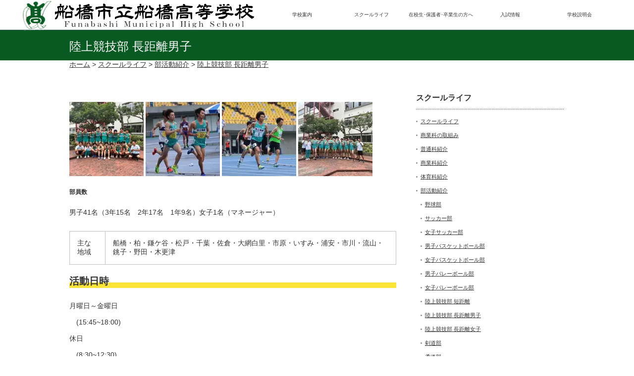

--- FILE ---
content_type: text/html; charset=UTF-8
request_url: https://www.ichifuna.ed.jp/school/club/mlongdistance/
body_size: 13135
content:
	 
<!DOCTYPE html PUBLIC "-//W3C//DTD XHTML 1.1//EN" "http://www.w3.org/TR/xhtml11/DTD/xhtml11.dtd">
<!--[if lt IE 9]><html xmlns="http://www.w3.org/1999/xhtml" class="ie"><![endif]-->
<!--[if (gt IE 9)|!(IE)]><!--><html xmlns="http://www.w3.org/1999/xhtml"><!--<![endif]-->
<head profile="http://gmpg.org/xfn/11">
<meta http-equiv="Content-Type" content="text/html; charset=UTF-8" />
<meta http-equiv="X-UA-Compatible" content="IE=edge,chrome=1" />
<meta name="viewport" content="width=device-width" />
<title>陸上競技部 長距離男子 | 船橋市立船橋高等学校</title>
<meta name="description" content="   部員数男子41名（3年15名　2年17名　1年9名）女子1名（マネージャー）主な地域船橋・柏・鎌ケ谷・松戸・千葉・佐倉・大網白里・市原・いすみ・浦安・市川・流山・銚子・野田・木更津活動日時..." />
<link rel="alternate" type="application/rss+xml" title="船橋市立船橋高等学校 RSS Feed" href="https://www.ichifuna.ed.jp/feed/" />
<link rel="alternate" type="application/atom+xml" title="船橋市立船橋高等学校 Atom Feed" href="https://www.ichifuna.ed.jp/feed/atom/" /> 
<link rel="pingback" href="https://www.ichifuna.ed.jp/xmlrpc.php" />


 
<link rel='dns-prefetch' href='//s0.wp.com' />
<link rel='dns-prefetch' href='//s.w.org' />
		<script type="text/javascript">
			window._wpemojiSettings = {"baseUrl":"https:\/\/s.w.org\/images\/core\/emoji\/2.3\/72x72\/","ext":".png","svgUrl":"https:\/\/s.w.org\/images\/core\/emoji\/2.3\/svg\/","svgExt":".svg","source":{"concatemoji":"https:\/\/www.ichifuna.ed.jp\/wp-includes\/js\/wp-emoji-release.min.js?ver=4.9.1"}};
			!function(a,b,c){function d(a,b){var c=String.fromCharCode;l.clearRect(0,0,k.width,k.height),l.fillText(c.apply(this,a),0,0);var d=k.toDataURL();l.clearRect(0,0,k.width,k.height),l.fillText(c.apply(this,b),0,0);var e=k.toDataURL();return d===e}function e(a){var b;if(!l||!l.fillText)return!1;switch(l.textBaseline="top",l.font="600 32px Arial",a){case"flag":return!(b=d([55356,56826,55356,56819],[55356,56826,8203,55356,56819]))&&(b=d([55356,57332,56128,56423,56128,56418,56128,56421,56128,56430,56128,56423,56128,56447],[55356,57332,8203,56128,56423,8203,56128,56418,8203,56128,56421,8203,56128,56430,8203,56128,56423,8203,56128,56447]),!b);case"emoji":return b=d([55358,56794,8205,9794,65039],[55358,56794,8203,9794,65039]),!b}return!1}function f(a){var c=b.createElement("script");c.src=a,c.defer=c.type="text/javascript",b.getElementsByTagName("head")[0].appendChild(c)}var g,h,i,j,k=b.createElement("canvas"),l=k.getContext&&k.getContext("2d");for(j=Array("flag","emoji"),c.supports={everything:!0,everythingExceptFlag:!0},i=0;i<j.length;i++)c.supports[j[i]]=e(j[i]),c.supports.everything=c.supports.everything&&c.supports[j[i]],"flag"!==j[i]&&(c.supports.everythingExceptFlag=c.supports.everythingExceptFlag&&c.supports[j[i]]);c.supports.everythingExceptFlag=c.supports.everythingExceptFlag&&!c.supports.flag,c.DOMReady=!1,c.readyCallback=function(){c.DOMReady=!0},c.supports.everything||(h=function(){c.readyCallback()},b.addEventListener?(b.addEventListener("DOMContentLoaded",h,!1),a.addEventListener("load",h,!1)):(a.attachEvent("onload",h),b.attachEvent("onreadystatechange",function(){"complete"===b.readyState&&c.readyCallback()})),g=c.source||{},g.concatemoji?f(g.concatemoji):g.wpemoji&&g.twemoji&&(f(g.twemoji),f(g.wpemoji)))}(window,document,window._wpemojiSettings);
		</script>
		<style type="text/css">
img.wp-smiley,
img.emoji {
	display: inline !important;
	border: none !important;
	box-shadow: none !important;
	height: 1em !important;
	width: 1em !important;
	margin: 0 .07em !important;
	vertical-align: -0.1em !important;
	background: none !important;
	padding: 0 !important;
}
</style>
<link rel='stylesheet' id='dashicons-css'  href='https://www.ichifuna.ed.jp/wp-includes/css/dashicons.min.css?ver=4.9.1' type='text/css' media='all' />
<link rel='stylesheet' id='my-calendar-reset-css'  href='https://www.ichifuna.ed.jp/wp-content/plugins/my-calendar/css/reset.css?ver=4.9.1' type='text/css' media='all' />
<link rel='stylesheet' id='my-calendar-style-css'  href='https://www.ichifuna.ed.jp/wp-content/plugins/my-calendar/styles/light.css?ver=4.9.1' type='text/css' media='all' />
<link rel='stylesheet' id='child-pages-shortcode-css-css'  href='https://www.ichifuna.ed.jp/wp-content/plugins/child-pages-shortcode/css/child-pages-shortcode.min.css?ver=1.1.4' type='text/css' media='all' />
<link rel='stylesheet' id='dflip-icons-style-css'  href='https://www.ichifuna.ed.jp/wp-content/plugins/3d-flipbook-dflip-lite/assets/css/themify-icons.min.css?ver=1.7.13' type='text/css' media='all' />
<link rel='stylesheet' id='dflip-style-css'  href='https://www.ichifuna.ed.jp/wp-content/plugins/3d-flipbook-dflip-lite/assets/css/dflip.min.css?ver=1.7.13' type='text/css' media='all' />
<link rel='stylesheet' id='mimetypes-link-icons-css'  href='https://www.ichifuna.ed.jp/wp-content/plugins/mimetypes-link-icons/css/style.php?cssvars=bXRsaV9oZWlnaHQ9MjQmbXRsaV9pbWFnZV90eXBlPXBuZyZtdGxpX2xlZnRvcnJpZ2h0PWxlZnQ&#038;ver=3.0' type='text/css' media='all' />
<link rel='stylesheet' id='cf7cf-style-css'  href='https://www.ichifuna.ed.jp/wp-content/plugins/cf7-conditional-fields/style.css?ver=1.9.7' type='text/css' media='all' />
<link rel='stylesheet' id='jetpack_css-css'  href='https://www.ichifuna.ed.jp/wp-content/plugins/jetpack/css/jetpack.css?ver=6.8.1' type='text/css' media='all' />
<script>if (document.location.protocol != "https:") {document.location = document.URL.replace(/^http:/i, "https:");}</script><script type='text/javascript' src='https://www.ichifuna.ed.jp/wp-includes/js/jquery/jquery.js?ver=1.12.4'></script>
<script type='text/javascript' src='https://www.ichifuna.ed.jp/wp-includes/js/jquery/jquery-migrate.min.js?ver=1.4.1'></script>
<script type='text/javascript' src='https://www.ichifuna.ed.jp/wp-content/plugins/child-pages-shortcode/js/child-pages-shortcode.min.js?ver=1.1.4'></script>
<link rel='https://api.w.org/' href='https://www.ichifuna.ed.jp/wp-json/' />
<link rel="canonical" href="https://www.ichifuna.ed.jp/school/club/mlongdistance/" />
<link rel='shortlink' href='https://wp.me/P9B8i8-3f' />
<link rel="alternate" type="application/json+oembed" href="https://www.ichifuna.ed.jp/wp-json/oembed/1.0/embed?url=https%3A%2F%2Fwww.ichifuna.ed.jp%2Fschool%2Fclub%2Fmlongdistance%2F" />
<link rel="alternate" type="text/xml+oembed" href="https://www.ichifuna.ed.jp/wp-json/oembed/1.0/embed?url=https%3A%2F%2Fwww.ichifuna.ed.jp%2Fschool%2Fclub%2Fmlongdistance%2F&#038;format=xml" />

<style type="text/css">
<!--
/* Styles by My Calendar - Joseph C Dolson http://www.joedolson.com/ */

.mc-main .mc_general .event-title, .mc-main .mc_general .event-title a { background: #ffffcc; color: #000000; }
.mc-main .mc_general .event-title a:hover, .mc-main .mc_general .event-title a:focus { background: #ffffff;}
.mc-event-visible {
	display: block!important;
}
.mc-main {--primary-dark: #313233; --primary-light: #fff; --secondary-light: #fff; --secondary-dark: #000; --highlight-dark: #666; --highlight-light: #efefef; }
-->
</style><!-- Analytics by WP-Statistics v12.6.13 - https://wp-statistics.com/ -->

<link rel='dns-prefetch' href='//v0.wordpress.com'/>
<link rel='dns-prefetch' href='//i0.wp.com'/>
<link rel='dns-prefetch' href='//i1.wp.com'/>
<link rel='dns-prefetch' href='//i2.wp.com'/>
<style type='text/css'>img#wpstats{display:none}</style><script data-cfasync="false"> var dFlipLocation = "https://www.ichifuna.ed.jp/wp-content/plugins/3d-flipbook-dflip-lite/assets/"; var dFlipWPGlobal = {"text":{"toggleSound":"Turn on\/off Sound","toggleThumbnails":"Toggle Thumbnails","toggleOutline":"Toggle Outline\/Bookmark","previousPage":"Previous Page","nextPage":"Next Page","toggleFullscreen":"Toggle Fullscreen","zoomIn":"Zoom In","zoomOut":"Zoom Out","toggleHelp":"Toggle Help","singlePageMode":"Single Page Mode","doublePageMode":"Double Page Mode","downloadPDFFile":"Download PDF File","gotoFirstPage":"Goto First Page","gotoLastPage":"Goto Last Page","share":"Share","mailSubject":"I wanted you to see this FlipBook","mailBody":"Check out this site {{url}}","loading":"DearFlip: Loading "},"moreControls":"download,pageMode,startPage,endPage,sound","hideControls":"","scrollWheel":"true","backgroundColor":"#777","backgroundImage":"","height":"auto","paddingLeft":"20","paddingRight":"20","controlsPosition":"bottom","duration":800,"soundEnable":"true","enableDownload":"true","enableAnnotation":"false","enableAnalytics":"false","webgl":"true","hard":"none","maxTextureSize":"1600","rangeChunkSize":"524288","zoomRatio":1.5,"stiffness":3,"pageMode":"0","singlePageMode":"0","pageSize":"0","autoPlay":"false","autoPlayDuration":5000,"autoPlayStart":"false","linkTarget":"2","sharePrefix":"dearflip-"};</script>
<link rel="stylesheet" href="https://www.ichifuna.ed.jp/wp-content/plugins/wassup/css/wassup-widget.css?ver=1.9.4.5" type="text/css" />
<script type="text/javascript">
//<![CDATA[
function wassup_get_screenres(){
	var screen_res = screen.width + " x " + screen.height;
	if(screen_res==" x ") screen_res=window.screen.width+" x "+window.screen.height;
	if(screen_res==" x ") screen_res=screen.availWidth+" x "+screen.availHeight;
	if (screen_res!=" x "){document.cookie = "wassup_screen_res4925751a30e5ea7c5c2668296fa16793=" + encodeURIComponent(screen_res)+ "; path=/; domain=" + document.domain;}
}
wassup_get_screenres();
//]]>
</script><link rel="icon" href="https://i2.wp.com/www.ichifuna.ed.jp/wp-content/uploads/2018/01/screenshot.png?fit=30%2C32&#038;ssl=1" sizes="32x32" />
<link rel="icon" href="https://i2.wp.com/www.ichifuna.ed.jp/wp-content/uploads/2018/01/screenshot.png?fit=182%2C192&#038;ssl=1" sizes="192x192" />
<link rel="apple-touch-icon-precomposed" href="https://i2.wp.com/www.ichifuna.ed.jp/wp-content/uploads/2018/01/screenshot.png?fit=171%2C180&#038;ssl=1" />
<meta name="msapplication-TileImage" content="https://i2.wp.com/www.ichifuna.ed.jp/wp-content/uploads/2018/01/screenshot.png?fit=256%2C270&#038;ssl=1" />

<link rel="stylesheet" href="https://www.ichifuna.ed.jp/wp-content/themes/ICHIFUNA/style.css?ver=2.3" type="text/css" />
<link rel="stylesheet" href="https://www.ichifuna.ed.jp/wp-content/themes/ICHIFUNA/comment-style.css?ver=2.3" type="text/css" />

<link rel="stylesheet" media="screen and (min-width:641px)" href="https://www.ichifuna.ed.jp/wp-content/themes/ICHIFUNA/style_pc.css?ver=2.3" type="text/css" />
<link rel="stylesheet" media="screen and (max-width:640px)" href="https://www.ichifuna.ed.jp/wp-content/themes/ICHIFUNA/style_sp.css?ver=2.3" type="text/css" />

<link rel="stylesheet" href="https://www.ichifuna.ed.jp/wp-content/themes/ICHIFUNA/japanese.css?ver=2.3" type="text/css" />

<script type="text/javascript" src="https://www.ichifuna.ed.jp/wp-content/themes/ICHIFUNA/js/jscript.js?ver=2.3"></script>
<script type="text/javascript" src="https://www.ichifuna.ed.jp/wp-content/themes/ICHIFUNA/js/scroll.js?ver=2.3"></script>
<script type="text/javascript" src="https://www.ichifuna.ed.jp/wp-content/themes/ICHIFUNA/js/comment.js?ver=2.3"></script>
<script type="text/javascript" src="https://www.ichifuna.ed.jp/wp-content/themes/ICHIFUNA/js/rollover.js?ver=2.3"></script>
<!--[if lt IE 9]>
<link id="stylesheet" rel="stylesheet" href="https://www.ichifuna.ed.jp/wp-content/themes/ICHIFUNA/style_pc.css?ver=2.3" type="text/css" />
<script type="text/javascript" src="https://www.ichifuna.ed.jp/wp-content/themes/ICHIFUNA/js/ie.js?ver=2.3"></script>
<link rel="stylesheet" href="https://www.ichifuna.ed.jp/wp-content/themes/ICHIFUNA/ie.css" type="text/css" />
<![endif]-->

<!--[if IE 7]>
<link rel="stylesheet" href="https://www.ichifuna.ed.jp/wp-content/themes/ICHIFUNA/ie7.css" type="text/css" />
<![endif]-->

<style type="text/css">
body { font-size:14px; }

a:hover, #index_topics .title a:hover, #index_blog .post_date, #product_list ol li .title a, #related_post .date, .product_headline a:hover, #top_headline .title, #logo_text a:hover, .widget_post_list .date, .tcdw_product_list_widget a.title:hover, #comment_header ul li.comment_switch_active a, #comment_header ul li#comment_closed p,
 #comment_header ul li a:hover
  { color:#C0C0C0; }

#index_news .month, .index_archive_link a, #post_list .date, #news_list .month, .page_navi a:hover, #post_title .date, #post_pagination a:hover, #product_main_image .title, #news_title .month, #global_menu li a:hover, #wp-calendar td a:hover, #social_link li a, .pc #return_top:hover,
 #wp-calendar #prev a:hover, #wp-calendar #next a:hover, #footer #wp-calendar td a:hover, .widget_search #search-btn input:hover, .widget_search #searchsubmit:hover, .tcdw_category_list_widget a:hover, .tcdw_news_list_widget .month, .tcd_menu_widget a:hover, .tcd_menu_widget li.current-menu-item a, #submit_comment:hover
  { background-color:#C0C0C0; }

#guest_info input:focus, #comment_textarea textarea:focus
  { border-color:#C0C0C0; }

#product_list ol li .title a:hover
 { color:#FF4500; }

.index_archive_link a:hover, #social_link li a:hover
 { background-color:#FF4500; }
</style>


</head>
<body data-rsssl=1>

 <div id="header_wrap">
  <div id="header" class="clearfix">

   <!-- logo -->
   <h1 id="logo_image" style="top:0px; left:0px;"><a href=" https://www.ichifuna.ed.jp/" title="船橋市立船橋高等学校"><img src="https://www.ichifuna.ed.jp/wp-content/uploads/tcd-w/logo.png?1769028926" alt="船橋市立船橋高等学校" title="船橋市立船橋高等学校" /></a></h1>

   <!-- global menu -->
   <a href="#" class="menu_button">menu</a>
   <div id="global_menu" class="clearfix">
    <ul id="menu-g_menu" class="menu"><li id="menu-item-115" class="menu-item menu-item-type-post_type menu-item-object-page menu-item-has-children menu-item-115"><a href="https://www.ichifuna.ed.jp/guide/">学校案内</a>
<ul class="sub-menu">
	<li id="menu-item-124" class="menu-item menu-item-type-post_type menu-item-object-page menu-item-124"><a href="https://www.ichifuna.ed.jp/guide/principalgreetings/">学校長挨拶</a></li>
	<li id="menu-item-123" class="menu-item menu-item-type-post_type menu-item-object-page menu-item-123"><a href="https://www.ichifuna.ed.jp/guide/schoolmanagement/">学校経営方針</a></li>
	<li id="menu-item-6814" class="menu-item menu-item-type-post_type menu-item-object-page menu-item-6814"><a href="https://www.ichifuna.ed.jp/clubmanagement/">部活動活動方針</a></li>
	<li id="menu-item-161" class="menu-item menu-item-type-post_type menu-item-object-page menu-item-161"><a href="https://www.ichifuna.ed.jp/guide/basicinformation/">基本情報</a></li>
	<li id="menu-item-162" class="menu-item menu-item-type-post_type menu-item-object-page menu-item-162"><a href="https://www.ichifuna.ed.jp/guide/history/">沿革</a></li>
	<li id="menu-item-163" class="menu-item menu-item-type-post_type menu-item-object-page menu-item-163"><a href="https://www.ichifuna.ed.jp/guide/schedule/">年間予定表</a></li>
	<li id="menu-item-382" class="menu-item menu-item-type-post_type menu-item-object-page menu-item-382"><a href="https://www.ichifuna.ed.jp/guide/guidepamphlet/">学校紹介・学校案内パンフレット</a></li>
	<li id="menu-item-383" class="menu-item menu-item-type-post_type menu-item-object-page menu-item-383"><a href="https://www.ichifuna.ed.jp/guide/process/">教育課程</a></li>
	<li id="menu-item-165" class="menu-item menu-item-type-post_type menu-item-object-page menu-item-165"><a href="https://www.ichifuna.ed.jp/guide/course/">卒業生進路状況</a></li>
</ul>
</li>
<li id="menu-item-114" class="menu-item menu-item-type-post_type menu-item-object-page current-page-ancestor menu-item-has-children menu-item-114"><a href="https://www.ichifuna.ed.jp/school/">スクールライフ</a>
<ul class="sub-menu">
	<li id="menu-item-154" class="menu-item menu-item-type-post_type menu-item-object-page menu-item-154"><a href="https://www.ichifuna.ed.jp/school/normalcourse/">普通科紹介</a></li>
	<li id="menu-item-155" class="menu-item menu-item-type-post_type menu-item-object-page menu-item-155"><a href="https://www.ichifuna.ed.jp/school/commercecourse/">商業科紹介</a></li>
	<li id="menu-item-156" class="menu-item menu-item-type-post_type menu-item-object-page menu-item-156"><a href="https://www.ichifuna.ed.jp/school/physicalcourse/">体育科紹介</a></li>
	<li id="menu-item-157" class="menu-item menu-item-type-post_type menu-item-object-page current-page-ancestor menu-item-157"><a href="https://www.ichifuna.ed.jp/school/club/">部活動紹介</a></li>
	<li id="menu-item-158" class="menu-item menu-item-type-post_type menu-item-object-page menu-item-158"><a href="https://www.ichifuna.ed.jp/school/facilities/">施設紹介</a></li>
	<li id="menu-item-159" class="menu-item menu-item-type-post_type menu-item-object-page menu-item-159"><a href="https://www.ichifuna.ed.jp/school/result/">大会結果一覧</a></li>
	<li id="menu-item-9291" class="menu-item menu-item-type-post_type menu-item-object-page menu-item-9291"><a href="https://www.ichifuna.ed.jp/school/%e6%96%b0%e5%88%b6%e6%9c%8d%e7%b4%b9%e4%bb%8b/">新制服紹介</a></li>
	<li id="menu-item-2894" class="menu-item menu-item-type-post_type menu-item-object-page menu-item-2894"><a href="https://www.ichifuna.ed.jp/school/q%ef%bc%86a/">Q＆A</a></li>
</ul>
</li>
<li id="menu-item-57" class="menu-item menu-item-type-post_type menu-item-object-page menu-item-has-children menu-item-57"><a href="https://www.ichifuna.ed.jp/efforts/">在校生･保護者･卒業生の方へ</a>
<ul class="sub-menu">
	<li id="menu-item-178" class="menu-item menu-item-type-post_type menu-item-object-page menu-item-178"><a href="https://www.ichifuna.ed.jp/efforts/emergencyaccident/">非常変災</a></li>
	<li id="menu-item-2677" class="menu-item menu-item-type-post_type menu-item-object-page menu-item-2677"><a href="https://www.ichifuna.ed.jp/efforts/hokenshitsu/">保健室より</a></li>
	<li id="menu-item-177" class="menu-item menu-item-type-post_type menu-item-object-page menu-item-177"><a href="https://www.ichifuna.ed.jp/efforts/counseling/">教育相談室</a></li>
	<li id="menu-item-176" class="menu-item menu-item-type-post_type menu-item-object-page menu-item-176"><a href="https://www.ichifuna.ed.jp/efforts/certificate/">在校生用各種証明書</a></li>
	<li id="menu-item-407" class="menu-item menu-item-type-post_type menu-item-object-page menu-item-407"><a href="https://www.ichifuna.ed.jp/efforts/bullying/">学校いじめ防止基本方針</a></li>
	<li id="menu-item-406" class="menu-item menu-item-type-post_type menu-item-object-page menu-item-406"><a href="https://www.ichifuna.ed.jp/efforts/questionnaire/">学校評価アンケート</a></li>
	<li id="menu-item-405" class="menu-item menu-item-type-post_type menu-item-object-page menu-item-405"><a href="https://www.ichifuna.ed.jp/efforts/teachingpractice/">教育実習について</a></li>
	<li id="menu-item-404" class="menu-item menu-item-type-post_type menu-item-object-page menu-item-404"><a href="https://www.ichifuna.ed.jp/efforts/graduatecertificate/">卒業生用各種証明書について</a></li>
</ul>
</li>
<li id="menu-item-819" class="menu-item menu-item-type-post_type menu-item-object-page menu-item-has-children menu-item-819"><a href="https://www.ichifuna.ed.jp/nyuushi/">入試情報</a>
<ul class="sub-menu">
	<li id="menu-item-3688" class="menu-item menu-item-type-post_type menu-item-object-page menu-item-3688"><a href="https://www.ichifuna.ed.jp/nyuushi/">入試情報</a></li>
	<li id="menu-item-2456" class="menu-item menu-item-type-post_type menu-item-object-page menu-item-2456"><a href="https://www.ichifuna.ed.jp/nyuushi/page-2447/">転編入学について</a></li>
</ul>
</li>
<li id="menu-item-160" class="menu-item menu-item-type-post_type menu-item-object-page menu-item-160"><a href="https://www.ichifuna.ed.jp/explanatorymeeting/">学校説明会</a></li>
</ul>   </div>

  </div><!-- END #header -->
 </div><!-- END #header_wrap -->

<div id="top_headline" class="celarfix">
 <h2 class="archive_headline">陸上競技部 長距離男子</h2>
</div>



<div id="contents" class="clearfix">
	
<div class="breadcrumbs" typeof="BreadcrumbList" vocab="http://schema.org/">
    <!-- Breadcrumb NavXT 6.5.0 -->
<span property="itemListElement" typeof="ListItem"><a property="item" typeof="WebPage" title="船橋市立船橋高等学校へ移動" href="https://www.ichifuna.ed.jp" class="home"><span property="name">ホーム</span></a><meta property="position" content="1"></span> &gt; <span property="itemListElement" typeof="ListItem"><a property="item" typeof="WebPage" title="スクールライフへ移動" href="https://www.ichifuna.ed.jp/school/" class="post post-page"><span property="name">スクールライフ</span></a><meta property="position" content="2"></span> &gt; <span property="itemListElement" typeof="ListItem"><a property="item" typeof="WebPage" title="部活動紹介へ移動" href="https://www.ichifuna.ed.jp/school/club/" class="post post-page"><span property="name">部活動紹介</span></a><meta property="position" content="3"></span> &gt; <span property="itemListElement" typeof="ListItem"><a property="item" typeof="WebPage" title="陸上競技部 長距離男子へ移動" href="https://www.ichifuna.ed.jp/school/club/mlongdistance/" class="post post-page current-item"><span property="name">陸上競技部 長距離男子</span></a><meta property="position" content="4"></span></div>	

 <div id="main_col">

  <div class="post clearfix">

   <h3><img data-attachment-id="9706" data-permalink="https://www.ichifuna.ed.jp/school/club/mlongdistance/attachment/image-4-36/" data-orig-file="https://i1.wp.com/www.ichifuna.ed.jp/wp-content/uploads/2025/07/Image-4-1.jpg?fit=768%2C1024&amp;ssl=1" data-orig-size="768,1024" data-comments-opened="1" data-image-meta="{&quot;aperture&quot;:&quot;0&quot;,&quot;credit&quot;:&quot;&quot;,&quot;camera&quot;:&quot;&quot;,&quot;caption&quot;:&quot;&quot;,&quot;created_timestamp&quot;:&quot;0&quot;,&quot;copyright&quot;:&quot;&quot;,&quot;focal_length&quot;:&quot;0&quot;,&quot;iso&quot;:&quot;0&quot;,&quot;shutter_speed&quot;:&quot;0&quot;,&quot;title&quot;:&quot;&quot;,&quot;orientation&quot;:&quot;1&quot;}" data-image-title="Image (4)" data-image-description="" data-medium-file="https://i1.wp.com/www.ichifuna.ed.jp/wp-content/uploads/2025/07/Image-4-1.jpg?fit=225%2C300&amp;ssl=1" data-large-file="https://i1.wp.com/www.ichifuna.ed.jp/wp-content/uploads/2025/07/Image-4-1.jpg?fit=768%2C1024&amp;ssl=1" class="alignnone wp-image-9706 size-thumbnail" src="https://i1.wp.com/www.ichifuna.ed.jp/wp-content/uploads/2025/07/Image-4-1.jpg?resize=150%2C150&#038;ssl=1" alt="" width="150" height="150" srcset="https://i1.wp.com/www.ichifuna.ed.jp/wp-content/uploads/2025/07/Image-4-1.jpg?resize=150%2C150&amp;ssl=1 150w, https://i1.wp.com/www.ichifuna.ed.jp/wp-content/uploads/2025/07/Image-4-1.jpg?resize=72%2C72&amp;ssl=1 72w, https://i1.wp.com/www.ichifuna.ed.jp/wp-content/uploads/2025/07/Image-4-1.jpg?zoom=2&amp;resize=150%2C150&amp;ssl=1 300w, https://i1.wp.com/www.ichifuna.ed.jp/wp-content/uploads/2025/07/Image-4-1.jpg?zoom=3&amp;resize=150%2C150&amp;ssl=1 450w" sizes="(max-width: 150px) 100vw, 150px" data-recalc-dims="1" /> <img data-attachment-id="9707" data-permalink="https://www.ichifuna.ed.jp/school/club/mlongdistance/attachment/image-6-24/" data-orig-file="https://i2.wp.com/www.ichifuna.ed.jp/wp-content/uploads/2025/07/Image-6-1.jpg?fit=753%2C749&amp;ssl=1" data-orig-size="753,749" data-comments-opened="1" data-image-meta="{&quot;aperture&quot;:&quot;0&quot;,&quot;credit&quot;:&quot;&quot;,&quot;camera&quot;:&quot;&quot;,&quot;caption&quot;:&quot;&quot;,&quot;created_timestamp&quot;:&quot;0&quot;,&quot;copyright&quot;:&quot;&quot;,&quot;focal_length&quot;:&quot;0&quot;,&quot;iso&quot;:&quot;0&quot;,&quot;shutter_speed&quot;:&quot;0&quot;,&quot;title&quot;:&quot;&quot;,&quot;orientation&quot;:&quot;1&quot;}" data-image-title="Image (6)" data-image-description="" data-medium-file="https://i2.wp.com/www.ichifuna.ed.jp/wp-content/uploads/2025/07/Image-6-1.jpg?fit=300%2C298&amp;ssl=1" data-large-file="https://i2.wp.com/www.ichifuna.ed.jp/wp-content/uploads/2025/07/Image-6-1.jpg?fit=753%2C749&amp;ssl=1" class="alignnone wp-image-9707 size-thumbnail" src="https://i2.wp.com/www.ichifuna.ed.jp/wp-content/uploads/2025/07/Image-6-1.jpg?resize=150%2C150&#038;ssl=1" alt="" width="150" height="150" srcset="https://i2.wp.com/www.ichifuna.ed.jp/wp-content/uploads/2025/07/Image-6-1.jpg?resize=150%2C150&amp;ssl=1 150w, https://i2.wp.com/www.ichifuna.ed.jp/wp-content/uploads/2025/07/Image-6-1.jpg?resize=300%2C298&amp;ssl=1 300w, https://i2.wp.com/www.ichifuna.ed.jp/wp-content/uploads/2025/07/Image-6-1.jpg?resize=72%2C72&amp;ssl=1 72w, https://i2.wp.com/www.ichifuna.ed.jp/wp-content/uploads/2025/07/Image-6-1.jpg?w=753&amp;ssl=1 753w" sizes="(max-width: 150px) 100vw, 150px" data-recalc-dims="1" /> <img data-attachment-id="9708" data-permalink="https://www.ichifuna.ed.jp/school/club/mlongdistance/attachment/image-5-33/" data-orig-file="https://i2.wp.com/www.ichifuna.ed.jp/wp-content/uploads/2025/07/Image-5-1.jpg?fit=1024%2C684&amp;ssl=1" data-orig-size="1024,684" data-comments-opened="1" data-image-meta="{&quot;aperture&quot;:&quot;0&quot;,&quot;credit&quot;:&quot;&quot;,&quot;camera&quot;:&quot;&quot;,&quot;caption&quot;:&quot;&quot;,&quot;created_timestamp&quot;:&quot;0&quot;,&quot;copyright&quot;:&quot;&quot;,&quot;focal_length&quot;:&quot;0&quot;,&quot;iso&quot;:&quot;0&quot;,&quot;shutter_speed&quot;:&quot;0&quot;,&quot;title&quot;:&quot;&quot;,&quot;orientation&quot;:&quot;1&quot;}" data-image-title="Image (5)" data-image-description="" data-medium-file="https://i2.wp.com/www.ichifuna.ed.jp/wp-content/uploads/2025/07/Image-5-1.jpg?fit=300%2C200&amp;ssl=1" data-large-file="https://i2.wp.com/www.ichifuna.ed.jp/wp-content/uploads/2025/07/Image-5-1.jpg?fit=1024%2C684&amp;ssl=1" class="alignnone wp-image-9708 size-thumbnail" src="https://i2.wp.com/www.ichifuna.ed.jp/wp-content/uploads/2025/07/Image-5-1.jpg?resize=150%2C150&#038;ssl=1" alt="" width="150" height="150" srcset="https://i2.wp.com/www.ichifuna.ed.jp/wp-content/uploads/2025/07/Image-5-1.jpg?resize=150%2C150&amp;ssl=1 150w, https://i2.wp.com/www.ichifuna.ed.jp/wp-content/uploads/2025/07/Image-5-1.jpg?resize=72%2C72&amp;ssl=1 72w, https://i2.wp.com/www.ichifuna.ed.jp/wp-content/uploads/2025/07/Image-5-1.jpg?zoom=2&amp;resize=150%2C150&amp;ssl=1 300w, https://i2.wp.com/www.ichifuna.ed.jp/wp-content/uploads/2025/07/Image-5-1.jpg?zoom=3&amp;resize=150%2C150&amp;ssl=1 450w" sizes="(max-width: 150px) 100vw, 150px" data-recalc-dims="1" /> <img data-attachment-id="9709" data-permalink="https://www.ichifuna.ed.jp/school/club/mlongdistance/attachment/image-3-47/" data-orig-file="https://i2.wp.com/www.ichifuna.ed.jp/wp-content/uploads/2025/07/Image-3-2.jpg?fit=800%2C600&amp;ssl=1" data-orig-size="800,600" data-comments-opened="1" data-image-meta="{&quot;aperture&quot;:&quot;0&quot;,&quot;credit&quot;:&quot;&quot;,&quot;camera&quot;:&quot;&quot;,&quot;caption&quot;:&quot;&quot;,&quot;created_timestamp&quot;:&quot;0&quot;,&quot;copyright&quot;:&quot;&quot;,&quot;focal_length&quot;:&quot;0&quot;,&quot;iso&quot;:&quot;0&quot;,&quot;shutter_speed&quot;:&quot;0&quot;,&quot;title&quot;:&quot;&quot;,&quot;orientation&quot;:&quot;0&quot;}" data-image-title="Image (3)" data-image-description="" data-medium-file="https://i2.wp.com/www.ichifuna.ed.jp/wp-content/uploads/2025/07/Image-3-2.jpg?fit=300%2C225&amp;ssl=1" data-large-file="https://i2.wp.com/www.ichifuna.ed.jp/wp-content/uploads/2025/07/Image-3-2.jpg?fit=800%2C600&amp;ssl=1" class="alignnone wp-image-9709 size-thumbnail" src="https://i2.wp.com/www.ichifuna.ed.jp/wp-content/uploads/2025/07/Image-3-2.jpg?resize=150%2C150&#038;ssl=1" alt="" width="150" height="150" srcset="https://i2.wp.com/www.ichifuna.ed.jp/wp-content/uploads/2025/07/Image-3-2.jpg?resize=150%2C150&amp;ssl=1 150w, https://i2.wp.com/www.ichifuna.ed.jp/wp-content/uploads/2025/07/Image-3-2.jpg?resize=72%2C72&amp;ssl=1 72w, https://i2.wp.com/www.ichifuna.ed.jp/wp-content/uploads/2025/07/Image-3-2.jpg?zoom=2&amp;resize=150%2C150&amp;ssl=1 300w, https://i2.wp.com/www.ichifuna.ed.jp/wp-content/uploads/2025/07/Image-3-2.jpg?zoom=3&amp;resize=150%2C150&amp;ssl=1 450w" sizes="(max-width: 150px) 100vw, 150px" data-recalc-dims="1" /></h3>
<h3><span style="font-size: 12px;">部員数</span></h3>
<p>男子41名（3年15名　2年17名　1年9名）女子1名（マネージャー）</p>
<table>
<tbody>
<tr>
<td>主な地域</td>
<td>船橋・柏・鎌ケ谷・松戸・千葉・佐倉・大網白里・市原・いすみ・浦安・市川・流山・銚子・野田・木更津</td>
</tr>
</tbody>
</table>
<h3 class="midashi_marker_y">活動日時</h3>
<p>月曜日～金曜日<br />
 　(15:45~18:00)<br />
 休日<br />
 　(8:30~12:30)<br />
 ※日曜は積極的休養日(シーズン中は例外あり)</p>
<h3 class="midashi_marker_y">練習内容</h3>
<table>
<tbody>
<tr>
<td>シーズン中</td>
<td>試合から逆算して練習を個別に組み立てます。全国で活躍した先輩達のノウハウがあります。</td>
</tr>
<tr>
<td>シーズン以外</td>
<td>スピードの出るフォーム作り・スタミナ作り・怪我をしない体作りを中心に練習します。</td>
</tr>
<tr>
<td>年間</td>
<td>メディシンボール投げ・クロスカントリー・ハードル補強・サーキットトレーニング</td>
</tr>
<tr>
<td>夏合宿（２回）</td>
<td>他県の高校や大学生と合同練習をします。</td>
</tr>
<tr>
<td>春合宿（学校）</td>
<td>本校を拠点として合宿をします。</td>
</tr>
</tbody>
</table>
<h3 class="midashi_marker_y">チームスローガン</h3>
<p>『　凡　事　徹　底　』</p>
<h3 class="midashi_marker_y">部活動指導方針</h3>
<p>・全国高校駅伝優勝を目標に日々の練習に挑む。<br />
 ・全員で同じ目標に向かって取り組む。<br />
 ・常にチーム内でも競争意識を持ち、お互いがプラスに働くように意見を出し合う。<br />
 ・保護者、地域、ＯＢ等に応援されている事を忘れずに行動する。<br />
 ・感謝の気持を言葉だけではなく結果で伝えられるように努力する。</p>
<p>・なんのために市船に来たのかを考えて、覚悟を持って取り組む。</p>
<h3 class="midashi_marker_y">最近の大会実績</h3>
<p>令和７年度｜全国高校総体出場（800m・1500m・5000m）</p>
<p>令和６年度｜全国高校総体出場（5000m）</p>
<p>　　　　　　千葉県高等学校駅伝競走大会　第３位</p>
<p>　　　　　　関東高等学校駅伝競走大会　第３位</p>
<p>令和５年度｜全国高校総体出場（1500m・3000mSC）</p>
<p>　　　　　　千葉県高等学校駅伝競走大会　第２位</p>
<p>令和４年度｜千葉県高等学校駅伝競走大会　第２位</p>
<p>　　　　　　関東高等学校駅伝競走大会　第９位</p>
<p>令和３年度｜関東高等学校駅伝競走大会　優勝</p>
<p>令和２年度｜5000m 13分台 ２名(市船記録を30年ぶりに更新)</p>
<p>　　　　　　10000m 29分06秒02 <span style="font-size: 10pt;">緒方澪那斗</span>(大網中出身)高校２年生歴代９位</p>
<p>　　　　　　関東高等学校駅伝競走大会　２位</p>
<p>令和元年度｜千葉県高等学校駅伝競走大会　２位</p>
<p>　　　　　　関東高等学校駅伝競走大会　３位</p>
<p>平成30年度｜千葉県高等学校駅伝競走大会　２位</p>
<p>　　　　　　 関東高等学校駅伝競走大会　４位</p>
<p>平成29年度｜男子第68回全国高等学校駅伝競走大会　16位</p>
<p>平成28年度｜男子第67回全国高等学校駅伝競走大会　10位</p>
<p>平成26年度｜男子第65回全国高等学校駅伝競走大会　第6位（17年ぶり入賞！）<br />
 　　　　　　　　　　　　　　　　　　　　　　　　 2時間05分35秒（28年ぶりチーム新記録）<br />
 　　　　　　　　　　　　　　　　　　　　　　　　 第2区区間賞　前田　恋弥　7分59秒</p>
<p>　　　　　　　　　　　　　　　　　　　　　　　　　　　　　　　（史上2人目の7分台）</p>
<p>　　　　　　 全国高校総体　前田恋弥　800m　第1位　1500m第1位<br />
 　　　　　　　　　　　　　　※800mは千葉県初優勝（史上6人目の2冠達成）<br />
 　　　　　　　　　　　　　　　→2冠は本校2人目の快挙</p>
<p>　　　　　　 第69回国民体育大会　前田　恋弥　第1位　1分48秒08　高校新記録<br />
 　　　　　　　　　　　　　　　　　※高校記録は渡辺康幸以来本校2人目の快挙</p>
<p><strong>全国高校駅伝優勝1回　入賞9回　区間賞13人</strong></p>
<h3 class="midashi_marker_y">最近の進学実績（過去５年間）</h3>
<table>
<tbody>
<tr>
<td>大学</td>
<td>早稲田大学・明治大学・法政大学・駒澤大学・東海大学・中央学院大学・東洋大学・拓殖大学・城西大学・帝京大学・専修大学・創価大学・清和大学・上武大学</td>
</tr>
</tbody>
</table>
<h3 class="midashi_marker_y">年間の主な活動・部活行事</h3>
<table>
<tbody>
<tr>
<td>4月</td>
<td>各種記録会（大学）</td>
</tr>
<tr>
<td>5月</td>
<td>県高校総体</td>
</tr>
<tr>
<td>6月</td>
<td>南関東大会</td>
</tr>
<tr>
<td>7月</td>
<td>全国高校総体</td>
</tr>
<tr>
<td>8月</td>
<td>夏期強化合宿（新潟）</td>
</tr>
<tr>
<td>9月</td>
<td>県高校新人</td>
</tr>
<tr>
<td>10月</td>
<td>各種記録会（大学）／県高校駅伝</td>
</tr>
<tr>
<td>11月</td>
<td>関東高校駅伝</td>
</tr>
<tr>
<td>12月</td>
<td>全国高校駅伝（京都）</td>
</tr>
<tr>
<td>1月</td>
<td>都道府県対抗駅伝（広島）</td>
</tr>
<tr>
<td>2月</td>
<td>各種マラソン</td>
</tr>
<tr>
<td>3月</td>
<td>春期強化合宿</td>
</tr>
</tbody>
</table>
<h3 class="midashi_marker_b">その他</h3>
<p>・長距離(駅伝)だけでなく中距離(800m・1500m)も強化しています。<br />
 ・練習の見学や部に関する質問は、本校　体育科　古嵜（こさき）までご連絡ください。<br />
 ・練習の見学会は随時実施しております。ご都合に合わせてご検討ください。<br />
 ※練習場所や時間が天候や練習内容により異なります。見学をご希望の方は事前にご連絡ください。</p>
<h3 class="midashi_marker_b">卒業生の活躍</h3>
<p>箱根駅伝エントリー数</p>
<p>2022年 ３人　2021年 ５人　2020年 ７人(全国３位) 　2019年 ８人(全国２位)　2018年 ７人(全国１位)</p>
<p>&nbsp;</p>
   
  </div><!-- END .post -->

  
 </div><!-- END #main_col -->

 
<div id="side_col">

 <div class="side_widget clearfix sub_navi-widget" id="sub_navi-2">

<h3 class="side_headline">スクールライフ</h3>

<ul class="sub_navi">
<li class="page_item page-item-51 current_page_ancestor"><a href="https://www.ichifuna.ed.jp/school/">スクールライフ</a></li>
<li class="page_item page-item-6390"><a href="https://www.ichifuna.ed.jp/school/%e5%95%86%e6%a5%ad%e7%a7%91%e3%81%ae%e5%8f%96%e7%b5%84%e3%81%bf/">商業科の取組み</a></li>
<li class="page_item page-item-136"><a href="https://www.ichifuna.ed.jp/school/normalcourse/">普通科紹介</a></li>
<li class="page_item page-item-138"><a href="https://www.ichifuna.ed.jp/school/commercecourse/">商業科紹介</a></li>
<li class="page_item page-item-140"><a href="https://www.ichifuna.ed.jp/school/physicalcourse/">体育科紹介</a></li>
<li class="page_item page-item-142 page_item_has_children current_page_ancestor current_page_parent"><a href="https://www.ichifuna.ed.jp/school/club/">部活動紹介</a>
<ul class='children'>
	<li class="page_item page-item-187"><a href="https://www.ichifuna.ed.jp/school/club/baseball/">野球部</a></li>
	<li class="page_item page-item-189"><a href="https://www.ichifuna.ed.jp/school/club/soccer/">サッカー部</a></li>
	<li class="page_item page-item-229"><a href="https://www.ichifuna.ed.jp/school/club/fsoccer/">女子サッカー部</a></li>
	<li class="page_item page-item-191"><a href="https://www.ichifuna.ed.jp/school/club/mbasketball/">男子バスケットボール部</a></li>
	<li class="page_item page-item-193"><a href="https://www.ichifuna.ed.jp/school/club/fbasketball/">女子バスケットボール部</a></li>
	<li class="page_item page-item-195"><a href="https://www.ichifuna.ed.jp/school/club/mvolleyball/">男子バレーボール部</a></li>
	<li class="page_item page-item-197"><a href="https://www.ichifuna.ed.jp/school/club/fvolleyball/">女子バレーボール部</a></li>
	<li class="page_item page-item-199"><a href="https://www.ichifuna.ed.jp/school/club/shortdistance/">陸上競技部 短距離</a></li>
	<li class="page_item page-item-201 current_page_item"><a href="https://www.ichifuna.ed.jp/school/club/mlongdistance/">陸上競技部 長距離男子</a></li>
	<li class="page_item page-item-203"><a href="https://www.ichifuna.ed.jp/school/club/flongdistance/">陸上競技部 長距離女子</a></li>
	<li class="page_item page-item-205"><a href="https://www.ichifuna.ed.jp/school/club/fencing/">剣道部</a></li>
	<li class="page_item page-item-207"><a href="https://www.ichifuna.ed.jp/school/club/judo/">柔道部</a></li>
	<li class="page_item page-item-209"><a href="https://www.ichifuna.ed.jp/school/club/swimming/">水泳部</a></li>
	<li class="page_item page-item-211"><a href="https://www.ichifuna.ed.jp/school/club/rugby/">ラグビー部</a></li>
	<li class="page_item page-item-215"><a href="https://www.ichifuna.ed.jp/school/club/softball/">ソフトボール部</a></li>
	<li class="page_item page-item-213"><a href="https://www.ichifuna.ed.jp/school/club/gymnastic/">体操部</a></li>
	<li class="page_item page-item-217"><a href="https://www.ichifuna.ed.jp/school/club/mtennis/">男子硬式テニス部</a></li>
	<li class="page_item page-item-219"><a href="https://www.ichifuna.ed.jp/school/club/ftennis/">女子硬式テニス部</a></li>
	<li class="page_item page-item-221"><a href="https://www.ichifuna.ed.jp/school/club/softtennis/">ソフトテニス部</a></li>
	<li class="page_item page-item-223"><a href="https://www.ichifuna.ed.jp/school/club/badminton/">バドミントン部</a></li>
	<li class="page_item page-item-225"><a href="https://www.ichifuna.ed.jp/school/club/archery/">弓道部</a></li>
	<li class="page_item page-item-227"><a href="https://www.ichifuna.ed.jp/school/club/dance/">ダンス部</a></li>
	<li class="page_item page-item-497"><a href="https://www.ichifuna.ed.jp/school/club/instrumentmusic/">吹奏楽部</a></li>
	<li class="page_item page-item-234"><a href="https://www.ichifuna.ed.jp/school/club/photograph/">写真部</a></li>
	<li class="page_item page-item-489"><a href="https://www.ichifuna.ed.jp/school/club/calligraphy/">書道部</a></li>
	<li class="page_item page-item-491"><a href="https://www.ichifuna.ed.jp/school/club/music/">軽音楽部</a></li>
	<li class="page_item page-item-493"><a href="https://www.ichifuna.ed.jp/school/club/drama/">演劇部</a></li>
	<li class="page_item page-item-495"><a href="https://www.ichifuna.ed.jp/school/club/earthscience/">地学部</a></li>
	<li class="page_item page-item-499"><a href="https://www.ichifuna.ed.jp/school/club/tea/">茶道部</a></li>
	<li class="page_item page-item-501"><a href="https://www.ichifuna.ed.jp/school/club/art/">美術部</a></li>
	<li class="page_item page-item-503"><a href="https://www.ichifuna.ed.jp/school/club/creature/">生物愛好会</a></li>
	<li class="page_item page-item-505"><a href="https://www.ichifuna.ed.jp/school/club/commerce/">商業研究愛好会</a></li>
	<li class="page_item page-item-507"><a href="https://www.ichifuna.ed.jp/school/club/science/">科学愛好会</a></li>
	<li class="page_item page-item-509"><a href="https://www.ichifuna.ed.jp/school/club/flower/">華道愛好会</a></li>
	<li class="page_item page-item-511"><a href="https://www.ichifuna.ed.jp/school/club/cooking/">クッキング同好会</a></li>
	<li class="page_item page-item-513"><a href="https://www.ichifuna.ed.jp/school/club/jrc/">JRC同好会</a></li>
	<li class="page_item page-item-516"><a href="https://www.ichifuna.ed.jp/school/club/literary/">文芸同好会</a></li>
	<li class="page_item page-item-518"><a href="https://www.ichifuna.ed.jp/school/club/bookkeeping/">簿記愛好会</a></li>
	<li class="page_item page-item-520"><a href="https://www.ichifuna.ed.jp/school/club/informationprocessing/">情報処理愛好会</a></li>
	<li class="page_item page-item-2328"><a href="https://www.ichifuna.ed.jp/school/club/page-2328/">英語愛好会(ESS)</a></li>
</ul>
</li>
<li class="page_item page-item-144"><a href="https://www.ichifuna.ed.jp/school/facilities/">施設紹介</a></li>
<li class="page_item page-item-146"><a href="https://www.ichifuna.ed.jp/school/result/">大会結果一覧</a></li>
<li class="page_item page-item-2888"><a href="https://www.ichifuna.ed.jp/school/q%ef%bc%86a/">Q＆A</a></li>
<li class="page_item page-item-9193"><a href="https://www.ichifuna.ed.jp/school/%e6%96%b0%e5%88%b6%e6%9c%8d%e7%b4%b9%e4%bb%8b/">新制服紹介</a></li>
</ul>
</div>


</div>
</div><!-- END #contents -->


 <a id="return_top" href="#header">ページ上部へ戻る</a>

   <div id="footer">
  <div id="footer_inner" class="clearfix">
   <div id="footer_widget">
    <div class="footer_widget clearfix widget_black_studio_tinymce" id="black-studio-tinymce-5">
<h3 class="footer_headline">基本情報</h3>
<div class="textwidget"><p><strong><span style="font-size: 12pt;">船橋市立船橋高等学校</span></strong></p>
<p><span style="font-size: 10pt;">〒273-0001千葉県船橋市市場4-5-1</span></p>
<p><span style="font-size: 10pt;">TEL　 047 (422) 5516</span></p>
<p><span style="font-size: 10pt;">FAX 　047 (422) 9129</span></p>
</div></div>
<div class="footer_widget clearfix widget_black_studio_tinymce" id="black-studio-tinymce-4">
<h3 class="footer_headline">所在地地図</h3>
<div class="textwidget"><p><script type='text/javascript' charset='UTF-8' src='https://map.yahooapis.jp/MapsService/embedmap/V2/?id=34d6fdea25a98b42e796c7ee7749a90397adace7&amp;cond=p%3A%E5%8D%83%E8%91%89%E7%9C%8C%E8%88%B9%E6%A9%8B%E5%B8%82%E5%B8%82%E5%A0%B44-5-1%3Blat%3A35.7017180%3Blon%3A139.9993272%3Bei%3AUTF-8%3Bdatum%3Awgs%3Bv%3A2%3Bsc%3A3%3Buid%3A34d6fdea25a98b42e796c7ee7749a90397adace7%3Bfa%3Aids%3Bz%3A18%3Bs%3A15179846001eea37710cd02553c1ff1facea86bbe8%3Blayer%3Aplocal%3Bid%3A34d6fdea25a98b42e796c7ee7749a90397adace7%3B&amp;p=%E5%8D%83%E8%91%89%E7%9C%8C%E8%88%B9%E6%A9%8B%E5%B8%82%E5%B8%82%E5%A0%B44-5-1&amp;zoom=18&amp;bbox=139.99649478728026%2C35.70119524688851%2C140.0021596127197%2C35.70176156260459&amp;lat=35.701666016158484&amp;lon=139.99984218413096&amp;z=16&amp;mode=map&amp;active=true&amp;layer=&amp;home=on&amp;hlat=35.701718&amp;hlon=139.9993272&amp;pointer=off&amp;pan=off&amp;ei=utf8&amp;v=3&amp;datum=wgs&amp;width=270&amp;height=125&amp;device=auto&amp;isleft='></script></p>
</div></div>
<div class="footer_widget clearfix widget_search" id="search-3">
<h3 class="footer_headline">サイト内検索</h3>
<form role="search" method="get" id="searchform" class="searchform" action="https://www.ichifuna.ed.jp/">
				<div>
					<label class="screen-reader-text" for="s">検索:</label>
					<input type="text" value="" name="s" id="s" />
					<input type="submit" id="searchsubmit" value="検索" />
				</div>
			</form></div>
   </div>
  </div><!-- END #footer_inner -->
 </div><!-- END #footer -->
  
  <div id="copyright">
  <div id="copyright_inner" class="clearfix">

   <!-- social button -->
      <ul id="social_link" class="clearfix">
        <li class="rss"><a class="target_blank" href="https://www.ichifuna.ed.jp/feed/">RSS</a></li>
            <li class="twitter"><a class="target_blank" href="https://twitter.com/_ichifuna">Twitter</a></li>
           </ul>
   
   <p>Copyright &copy;&nbsp; <a href="https://www.ichifuna.ed.jp/">船橋市立船橋高等学校</a> All rights reserved.</p>

  </div>
 </div>



<!-- <p class="small"> WassUp 1.9.4.5 timestamp: 2026-01-21 08:55:26PM UTC (05:55AM)<br />
If above timestamp is not current time, this page is cached.</p> -->
	<div style="display:none">
	</div>
<!--[if lte IE 8]>
<link rel='stylesheet' id='jetpack-carousel-ie8fix-css'  href='https://www.ichifuna.ed.jp/wp-content/plugins/jetpack/modules/carousel/jetpack-carousel-ie8fix.css?ver=20121024' type='text/css' media='all' />
<![endif]-->
<script type='text/javascript' src='https://www.ichifuna.ed.jp/wp-includes/js/comment-reply.min.js?ver=4.9.1'></script>
<script type='text/javascript' src='https://www.ichifuna.ed.jp/wp-content/plugins/jetpack/_inc/build/photon/photon.min.js?ver=20130122'></script>
<script type='text/javascript'>
/* <![CDATA[ */
var wpcf7 = {"apiSettings":{"root":"https:\/\/www.ichifuna.ed.jp\/wp-json\/contact-form-7\/v1","namespace":"contact-form-7\/v1"}};
/* ]]> */
</script>
<script type='text/javascript' src='https://www.ichifuna.ed.jp/wp-content/plugins/contact-form-7/includes/js/scripts.js?ver=5.1'></script>
<script type='text/javascript' src='https://s0.wp.com/wp-content/js/devicepx-jetpack.js?ver=202604'></script>
<script type='text/javascript' src='https://www.ichifuna.ed.jp/wp-content/plugins/3d-flipbook-dflip-lite/assets/js/dflip.min.js?ver=1.7.13'></script>
<script type='text/javascript'>
/* <![CDATA[ */
var i18n_mtli = {"hidethings":"1","enable_async":"","enable_async_debug":"","avoid_selector":".wp-caption"};
/* ]]> */
</script>
<script type='text/javascript' src='https://www.ichifuna.ed.jp/wp-content/plugins/mimetypes-link-icons/js/mtli-str-replace.min.js?ver=3.1.0'></script>
<script type='text/javascript'>
/* <![CDATA[ */
var wpcf7cf_global_settings = {"ajaxurl":"https:\/\/www.ichifuna.ed.jp\/wp-admin\/admin-ajax.php"};
/* ]]> */
</script>
<script type='text/javascript' src='https://www.ichifuna.ed.jp/wp-content/plugins/cf7-conditional-fields/js/scripts.js?ver=1.9.7'></script>
<script type='text/javascript' src='https://www.ichifuna.ed.jp/wp-includes/js/wp-embed.min.js?ver=4.9.1'></script>
<script type='text/javascript' src='https://www.ichifuna.ed.jp/wp-content/plugins/jetpack/_inc/build/spin.min.js?ver=1.3'></script>
<script type='text/javascript' src='https://www.ichifuna.ed.jp/wp-content/plugins/jetpack/_inc/build/jquery.spin.min.js?ver=1.3'></script>
<script type='text/javascript'>
/* <![CDATA[ */
var jetpackCarouselStrings = {"widths":[370,700,1000,1200,1400,2000],"is_logged_in":"","lang":"ja","ajaxurl":"https:\/\/www.ichifuna.ed.jp\/wp-admin\/admin-ajax.php","nonce":"a6b0c0e7d4","display_exif":"1","display_geo":"1","single_image_gallery":"1","single_image_gallery_media_file":"","background_color":"black","comment":"\u30b3\u30e1\u30f3\u30c8","post_comment":"\u30b3\u30e1\u30f3\u30c8\u3092\u9001\u4fe1","write_comment":"\u30b3\u30e1\u30f3\u30c8\u3092\u3069\u3046\u305e","loading_comments":"\u30b3\u30e1\u30f3\u30c8\u3092\u8aad\u307f\u8fbc\u3093\u3067\u3044\u307e\u3059\u2026","download_original":"\u30d5\u30eb\u30b5\u30a4\u30ba\u8868\u793a <span class=\"photo-size\">{0}<span class=\"photo-size-times\">\u00d7<\/span>{1}<\/span>","no_comment_text":"\u30b3\u30e1\u30f3\u30c8\u306e\u30e1\u30c3\u30bb\u30fc\u30b8\u3092\u3054\u8a18\u5165\u304f\u3060\u3055\u3044\u3002","no_comment_email":"\u30b3\u30e1\u30f3\u30c8\u3059\u308b\u306b\u306f\u30e1\u30fc\u30eb\u30a2\u30c9\u30ec\u30b9\u3092\u3054\u8a18\u5165\u304f\u3060\u3055\u3044\u3002","no_comment_author":"\u30b3\u30e1\u30f3\u30c8\u3059\u308b\u306b\u306f\u304a\u540d\u524d\u3092\u3054\u8a18\u5165\u304f\u3060\u3055\u3044\u3002","comment_post_error":"\u30b3\u30e1\u30f3\u30c8\u6295\u7a3f\u306e\u969b\u306b\u30a8\u30e9\u30fc\u304c\u767a\u751f\u3057\u307e\u3057\u305f\u3002\u5f8c\u307b\u3069\u3082\u3046\u4e00\u5ea6\u304a\u8a66\u3057\u304f\u3060\u3055\u3044\u3002","comment_approved":"\u30b3\u30e1\u30f3\u30c8\u304c\u627f\u8a8d\u3055\u308c\u307e\u3057\u305f\u3002","comment_unapproved":"\u30b3\u30e1\u30f3\u30c8\u306f\u627f\u8a8d\u5f85\u3061\u4e2d\u3067\u3059\u3002","camera":"\u30ab\u30e1\u30e9","aperture":"\u7d5e\u308a","shutter_speed":"\u30b7\u30e3\u30c3\u30bf\u30fc\u30b9\u30d4\u30fc\u30c9","focal_length":"\u7126\u70b9\u8ddd\u96e2","copyright":"\u8457\u4f5c\u6a29","comment_registration":"0","require_name_email":"1","login_url":"https:\/\/www.ichifuna.ed.jp\/127_go\/?redirect_to=https%3A%2F%2Fwww.ichifuna.ed.jp%2Fschool%2Fclub%2Fmlongdistance%2F","blog_id":"1","meta_data":["camera","aperture","shutter_speed","focal_length","copyright"],"local_comments_commenting_as":"<fieldset><label for=\"email\">\u30e1\u30fc\u30eb\u30a2\u30c9\u30ec\u30b9 (\u5fc5\u9808)<\/label> <input type=\"text\" name=\"email\" class=\"jp-carousel-comment-form-field jp-carousel-comment-form-text-field\" id=\"jp-carousel-comment-form-email-field\" \/><\/fieldset><fieldset><label for=\"author\">\u540d\u524d (\u5fc5\u9808)<\/label> <input type=\"text\" name=\"author\" class=\"jp-carousel-comment-form-field jp-carousel-comment-form-text-field\" id=\"jp-carousel-comment-form-author-field\" \/><\/fieldset><fieldset><label for=\"url\">\u30a6\u30a7\u30d6\u30b5\u30a4\u30c8<\/label> <input type=\"text\" name=\"url\" class=\"jp-carousel-comment-form-field jp-carousel-comment-form-text-field\" id=\"jp-carousel-comment-form-url-field\" \/><\/fieldset>"};
/* ]]> */
</script>
<script type='text/javascript' src='https://www.ichifuna.ed.jp/wp-content/plugins/jetpack/_inc/build/carousel/jetpack-carousel.min.js?ver=20170209'></script>
<script type='text/javascript'>
/* <![CDATA[ */
var mcgrid = "true";
/* ]]> */
</script>
<script type='text/javascript' src='https://www.ichifuna.ed.jp/wp-content/plugins/my-calendar/js/mc-grid.js?ver=4.9.1'></script>
<script type='text/javascript'>
/* <![CDATA[ */
var mclist = "true";
/* ]]> */
</script>
<script type='text/javascript' src='https://www.ichifuna.ed.jp/wp-content/plugins/my-calendar/js/mc-list.js?ver=4.9.1'></script>
<script type='text/javascript'>
/* <![CDATA[ */
var mcmini = "true";
/* ]]> */
</script>
<script type='text/javascript' src='https://www.ichifuna.ed.jp/wp-content/plugins/my-calendar/js/mc-mini.js?ver=4.9.1'></script>
<script type='text/javascript'>
/* <![CDATA[ */
var mcAjax = "true";
/* ]]> */
</script>
<script type='text/javascript' src='https://www.ichifuna.ed.jp/wp-content/plugins/my-calendar/js/mc-ajax.js?ver=4.9.1'></script>
<script type='text/javascript'>
/* <![CDATA[ */
var my_calendar = {"newWindow":"\u65b0\u3057\u3044\u30bf\u30d6\u3067\u958b\u304f"};
/* ]]> */
</script>
<script type='text/javascript' src='https://www.ichifuna.ed.jp/wp-content/plugins/my-calendar/js/mcjs.js?ver=4.9.1'></script>
<script type='text/javascript' src='https://stats.wp.com/e-202604.js' async='async' defer='defer'></script>
<script type='text/javascript'>
	_stq = window._stq || [];
	_stq.push([ 'view', {v:'ext',j:'1:6.8.1',blog:'141837036',post:'201',tz:'9',srv:'www.ichifuna.ed.jp'} ]);
	_stq.push([ 'clickTrackerInit', '141837036', '201' ]);
</script>

<script type="text/javascript">
(function($) {
	$(document).ready(function() {
		$('.tab_area:first').show();
		$('.tab li:first').addClass('active');
 
		$('.tab li').click(function() {
			$('.tab li').removeClass('active');
			$(this).addClass('active');
			$('.tab_area').hide();
 
			$(jQuery(this).find('a').attr('href')).fadeIn();
			return false;
		});
	});
})(jQuery);
</script>

</body>
</html>

--- FILE ---
content_type: text/html;charset=utf-8
request_url: https://map.yahooapis.jp/MapsService/embedmap/V2/?id=34d6fdea25a98b42e796c7ee7749a90397adace7&cond=p%3A%E5%8D%83%E8%91%89%E7%9C%8C%E8%88%B9%E6%A9%8B%E5%B8%82%E5%B8%82%E5%A0%B44-5-1%3Blat%3A35.7017180%3Blon%3A139.9993272%3Bei%3AUTF-8%3Bdatum%3Awgs%3Bv%3A2%3Bsc%3A3%3Buid%3A34d6fdea25a98b42e796c7ee7749a90397adace7%3Bfa%3Aids%3Bz%3A18%3Bs%3A15179846001eea37710cd02553c1ff1facea86bbe8%3Blayer%3Aplocal%3Bid%3A34d6fdea25a98b42e796c7ee7749a90397adace7%3B&p=%E5%8D%83%E8%91%89%E7%9C%8C%E8%88%B9%E6%A9%8B%E5%B8%82%E5%B8%82%E5%A0%B44-5-1&zoom=18&bbox=139.99649478728026%2C35.70119524688851%2C140.0021596127197%2C35.70176156260459&lat=35.701666016158484&lon=139.99984218413096&z=16&mode=map&active=true&layer=&home=on&hlat=35.701718&hlon=139.9993272&pointer=off&pan=off&ei=utf8&v=3&datum=wgs&width=270&height=125&device=auto&isleft=
body_size: 788
content:
       document.write("     <body style='margin: 0'>       <div style='position: relative; width: 270px; height: 125px'  id='2c6714b6aa249e60b355ab7375322aaff8cccb5b4a1a8a8f7a5e054e03c57b14'>       </div>     </body>");
      
  (()=>{let o=!1,n=!1;const t=document.getElementById("2c6714b6aa249e60b355ab7375322aaff8cccb5b4a1a8a8f7a5e054e03c57b14");const l=()=>{let e;n&&!o&&((e=document.createElement("iframe")).src="https://map.yahoo.co.jp/embedmap/V2/embedmap?id=34d6fdea25a98b42e796c7ee7749a90397adace7&cond=p%3A%E5%8D%83%E8%91%89%E7%9C%8C%E8%88%B9%E6%A9%8B%E5%B8%82%E5%B8%82%E5%A0%B44-5-1%3Blat%3A35.7017180%3Blon%3A139.9993272%3Bei%3AUTF-8%3Bdatum%3Awgs%3Bv%3A2%3Bsc%3A3%3Buid%3A34d6fdea25a98b42e796c7ee7749a90397adace7%3Bfa%3Aids%3Bz%3A18%3Bs%3A15179846001eea37710cd02553c1ff1facea86bbe8%3Blayer%3Aplocal%3Bid%3A34d6fdea25a98b42e796c7ee7749a90397adace7%3B&p=%E5%8D%83%E8%91%89%E7%9C%8C%E8%88%B9%E6%A9%8B%E5%B8%82%E5%B8%82%E5%A0%B44-5-1&zoom=18&bbox=139.99649478728026%2C35.70119524688851%2C140.0021596127197%2C35.70176156260459&lat=35.701666016158484&lon=139.99984218413096&z=16&mode=map&active=true&layer=&home=on&hlat=35.701718&hlon=139.9993272&pointer=off&pan=off&ei=utf8&v=3&datum=wgs&width=270&height=125&device=auto&isleft=",e.style="position: absolute; top: 0; left: 0; width: 100%; height: 100%; border: 0",e.title="Yahoo!マップ",e.loading="lazy",t.appendChild(e),o=!0)};let e=null;document.addEventListener("scroll",()=>{null!==e&&clearTimeout(e),e=setTimeout(()=>{n&&l()},500)},!1);new IntersectionObserver((e,t)=>{e.forEach(e=>{n=e.isIntersecting,o||l()})},{rootMargin:"0px 0px -10% 0px"}).observe(t)})();
  